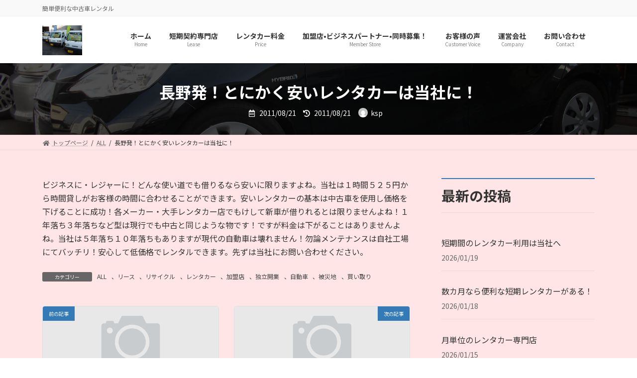

--- FILE ---
content_type: text/html; charset=UTF-8
request_url: http://www.tu-renta.com/%E9%95%B7%E9%87%8E%E7%99%BA%EF%BC%81%E3%81%A8%E3%81%AB%E3%81%8B%E3%81%8F%E5%AE%89%E3%81%84%E3%83%AC%E3%83%B3%E3%82%BF%E3%82%AB%E3%83%BC%E3%81%AF%E5%BD%93%E7%A4%BE%E3%81%AB%EF%BC%81/
body_size: 59158
content:

<!DOCTYPE html>
<html lang="ja"
	prefix="og: https://ogp.me/ns#" >
<head>
<meta charset="utf-8">
<meta http-equiv="X-UA-Compatible" content="IE=edge">
<meta name="viewport" content="width=device-width, initial-scale=1">
<title>長野発！とにかく安いレンタカーは当社に！ | くるま賃貸チューレン汰</title>

		<!-- All in One SEO 4.1.3.4 -->
		<meta name="description" content="ビジネスに・レジャーに！どんな使い道でも借りるなら安いに限りますよね。当社は１時間５２５円から時間貸しがお客様の時間に合わせることができます。安いレンタカーの基本は中古車を使用し価格を下げることに成功！各メーカー・大手レ […]"/>
		<link rel="canonical" href="http://www.tu-renta.com/%e9%95%b7%e9%87%8e%e7%99%ba%ef%bc%81%e3%81%a8%e3%81%ab%e3%81%8b%e3%81%8f%e5%ae%89%e3%81%84%e3%83%ac%e3%83%b3%e3%82%bf%e3%82%ab%e3%83%bc%e3%81%af%e5%bd%93%e7%a4%be%e3%81%ab%ef%bc%81/" />
		<meta property="og:site_name" content="くるま賃貸チューレン汰 | 簡単便利な中古車レンタル" />
		<meta property="og:type" content="article" />
		<meta property="og:title" content="長野発！とにかく安いレンタカーは当社に！ | くるま賃貸チューレン汰" />
		<meta property="og:description" content="ビジネスに・レジャーに！どんな使い道でも借りるなら安いに限りますよね。当社は１時間５２５円から時間貸しがお客様の時間に合わせることができます。安いレンタカーの基本は中古車を使用し価格を下げることに成功！各メーカー・大手レ […]" />
		<meta property="og:url" content="http://www.tu-renta.com/%e9%95%b7%e9%87%8e%e7%99%ba%ef%bc%81%e3%81%a8%e3%81%ab%e3%81%8b%e3%81%8f%e5%ae%89%e3%81%84%e3%83%ac%e3%83%b3%e3%82%bf%e3%82%ab%e3%83%bc%e3%81%af%e5%bd%93%e7%a4%be%e3%81%ab%ef%bc%81/" />
		<meta property="article:published_time" content="2011-08-21T03:01:48Z" />
		<meta property="article:modified_time" content="2011-08-21T03:01:48Z" />
		<meta name="twitter:card" content="summary" />
		<meta name="twitter:domain" content="www.tu-renta.com" />
		<meta name="twitter:title" content="長野発！とにかく安いレンタカーは当社に！ | くるま賃貸チューレン汰" />
		<meta name="twitter:description" content="ビジネスに・レジャーに！どんな使い道でも借りるなら安いに限りますよね。当社は１時間５２５円から時間貸しがお客様の時間に合わせることができます。安いレンタカーの基本は中古車を使用し価格を下げることに成功！各メーカー・大手レ […]" />
		<script type="application/ld+json" class="aioseo-schema">
			{"@context":"https:\/\/schema.org","@graph":[{"@type":"WebSite","@id":"http:\/\/www.tu-renta.com\/#website","url":"http:\/\/www.tu-renta.com\/","name":"\u304f\u308b\u307e\u8cc3\u8cb8\u30c1\u30e5\u30fc\u30ec\u30f3\u6c70","description":"\u7c21\u5358\u4fbf\u5229\u306a\u4e2d\u53e4\u8eca\u30ec\u30f3\u30bf\u30eb","publisher":{"@id":"http:\/\/www.tu-renta.com\/#organization"}},{"@type":"Organization","@id":"http:\/\/www.tu-renta.com\/#organization","name":"\u30c1\u30e5\u30fc\u30ec\u30f3\u6c70","url":"http:\/\/www.tu-renta.com\/"},{"@type":"BreadcrumbList","@id":"http:\/\/www.tu-renta.com\/%e9%95%b7%e9%87%8e%e7%99%ba%ef%bc%81%e3%81%a8%e3%81%ab%e3%81%8b%e3%81%8f%e5%ae%89%e3%81%84%e3%83%ac%e3%83%b3%e3%82%bf%e3%82%ab%e3%83%bc%e3%81%af%e5%bd%93%e7%a4%be%e3%81%ab%ef%bc%81\/#breadcrumblist","itemListElement":[{"@type":"ListItem","@id":"http:\/\/www.tu-renta.com\/#listItem","position":"1","item":{"@type":"WebPage","@id":"http:\/\/www.tu-renta.com\/","name":"\u30db\u30fc\u30e0","description":"\u304f\u308b\u307e\u8cc3\u8cb8\u306f\u4e2d\u53e4\u8eca\u30d9\u30fc\u30b9\u3067\u4f4e\u4fa1\u683c\uff01\u5229\u7528\u671f\u9593\u306f\u81ea\u7531\u8a2d\u5b9a\u3002\u5168\u8eca\u7981\u8eca\u306e\u6297\u83cc\u65bd\u5de5\u3067\u6e05\u6f54\u5b89\u5fc3\uff01 \u958b\u696d20\u5e74\u3002\u8eca\u304c\u5fc5\u8981\u306a\u65b9\u306e\u5404\u5730\u65b9\u3078 \u77ed\u671f\u30ec\u30f3\u30bf\u2022\u30ea\u30fc\u30b9 WEB\u53d7\u4ed8\u5c02\u9580\u5e97 \u25fc\ufe0f\u304a\u898b\u7a4d\u308a\u3001\u304a\u7533\u8fbc\u307f\u306f\u30c8\u30c3\u30d7\u307a\u30fc\u30b8\u30e1\u30fc\u30eb\u304a\u554f\u3044\u5408\u308f\u305b\u304b\u3089\u304a [\u2026]","url":"http:\/\/www.tu-renta.com\/"},"nextItem":"http:\/\/www.tu-renta.com\/%e9%95%b7%e9%87%8e%e7%99%ba%ef%bc%81%e3%81%a8%e3%81%ab%e3%81%8b%e3%81%8f%e5%ae%89%e3%81%84%e3%83%ac%e3%83%b3%e3%82%bf%e3%82%ab%e3%83%bc%e3%81%af%e5%bd%93%e7%a4%be%e3%81%ab%ef%bc%81\/#listItem"},{"@type":"ListItem","@id":"http:\/\/www.tu-renta.com\/%e9%95%b7%e9%87%8e%e7%99%ba%ef%bc%81%e3%81%a8%e3%81%ab%e3%81%8b%e3%81%8f%e5%ae%89%e3%81%84%e3%83%ac%e3%83%b3%e3%82%bf%e3%82%ab%e3%83%bc%e3%81%af%e5%bd%93%e7%a4%be%e3%81%ab%ef%bc%81\/#listItem","position":"2","item":{"@type":"WebPage","@id":"http:\/\/www.tu-renta.com\/%e9%95%b7%e9%87%8e%e7%99%ba%ef%bc%81%e3%81%a8%e3%81%ab%e3%81%8b%e3%81%8f%e5%ae%89%e3%81%84%e3%83%ac%e3%83%b3%e3%82%bf%e3%82%ab%e3%83%bc%e3%81%af%e5%bd%93%e7%a4%be%e3%81%ab%ef%bc%81\/","name":"\u9577\u91ce\u767a\uff01\u3068\u306b\u304b\u304f\u5b89\u3044\u30ec\u30f3\u30bf\u30ab\u30fc\u306f\u5f53\u793e\u306b\uff01","description":"\u30d3\u30b8\u30cd\u30b9\u306b\u30fb\u30ec\u30b8\u30e3\u30fc\u306b\uff01\u3069\u3093\u306a\u4f7f\u3044\u9053\u3067\u3082\u501f\u308a\u308b\u306a\u3089\u5b89\u3044\u306b\u9650\u308a\u307e\u3059\u3088\u306d\u3002\u5f53\u793e\u306f\uff11\u6642\u9593\uff15\uff12\uff15\u5186\u304b\u3089\u6642\u9593\u8cb8\u3057\u304c\u304a\u5ba2\u69d8\u306e\u6642\u9593\u306b\u5408\u308f\u305b\u308b\u3053\u3068\u304c\u3067\u304d\u307e\u3059\u3002\u5b89\u3044\u30ec\u30f3\u30bf\u30ab\u30fc\u306e\u57fa\u672c\u306f\u4e2d\u53e4\u8eca\u3092\u4f7f\u7528\u3057\u4fa1\u683c\u3092\u4e0b\u3052\u308b\u3053\u3068\u306b\u6210\u529f\uff01\u5404\u30e1\u30fc\u30ab\u30fc\u30fb\u5927\u624b\u30ec [\u2026]","url":"http:\/\/www.tu-renta.com\/%e9%95%b7%e9%87%8e%e7%99%ba%ef%bc%81%e3%81%a8%e3%81%ab%e3%81%8b%e3%81%8f%e5%ae%89%e3%81%84%e3%83%ac%e3%83%b3%e3%82%bf%e3%82%ab%e3%83%bc%e3%81%af%e5%bd%93%e7%a4%be%e3%81%ab%ef%bc%81\/"},"previousItem":"http:\/\/www.tu-renta.com\/#listItem"}]},{"@type":"Person","@id":"http:\/\/www.tu-renta.com\/author\/ksp\/#author","url":"http:\/\/www.tu-renta.com\/author\/ksp\/","name":"ksp","image":{"@type":"ImageObject","@id":"http:\/\/www.tu-renta.com\/%e9%95%b7%e9%87%8e%e7%99%ba%ef%bc%81%e3%81%a8%e3%81%ab%e3%81%8b%e3%81%8f%e5%ae%89%e3%81%84%e3%83%ac%e3%83%b3%e3%82%bf%e3%82%ab%e3%83%bc%e3%81%af%e5%bd%93%e7%a4%be%e3%81%ab%ef%bc%81\/#authorImage","url":"http:\/\/0.gravatar.com\/avatar\/c8c13b4fd581b1d439ead7b745ec9d40?s=96&d=mm&r=g","width":"96","height":"96","caption":"ksp"}},{"@type":"WebPage","@id":"http:\/\/www.tu-renta.com\/%e9%95%b7%e9%87%8e%e7%99%ba%ef%bc%81%e3%81%a8%e3%81%ab%e3%81%8b%e3%81%8f%e5%ae%89%e3%81%84%e3%83%ac%e3%83%b3%e3%82%bf%e3%82%ab%e3%83%bc%e3%81%af%e5%bd%93%e7%a4%be%e3%81%ab%ef%bc%81\/#webpage","url":"http:\/\/www.tu-renta.com\/%e9%95%b7%e9%87%8e%e7%99%ba%ef%bc%81%e3%81%a8%e3%81%ab%e3%81%8b%e3%81%8f%e5%ae%89%e3%81%84%e3%83%ac%e3%83%b3%e3%82%bf%e3%82%ab%e3%83%bc%e3%81%af%e5%bd%93%e7%a4%be%e3%81%ab%ef%bc%81\/","name":"\u9577\u91ce\u767a\uff01\u3068\u306b\u304b\u304f\u5b89\u3044\u30ec\u30f3\u30bf\u30ab\u30fc\u306f\u5f53\u793e\u306b\uff01 | \u304f\u308b\u307e\u8cc3\u8cb8\u30c1\u30e5\u30fc\u30ec\u30f3\u6c70","description":"\u30d3\u30b8\u30cd\u30b9\u306b\u30fb\u30ec\u30b8\u30e3\u30fc\u306b\uff01\u3069\u3093\u306a\u4f7f\u3044\u9053\u3067\u3082\u501f\u308a\u308b\u306a\u3089\u5b89\u3044\u306b\u9650\u308a\u307e\u3059\u3088\u306d\u3002\u5f53\u793e\u306f\uff11\u6642\u9593\uff15\uff12\uff15\u5186\u304b\u3089\u6642\u9593\u8cb8\u3057\u304c\u304a\u5ba2\u69d8\u306e\u6642\u9593\u306b\u5408\u308f\u305b\u308b\u3053\u3068\u304c\u3067\u304d\u307e\u3059\u3002\u5b89\u3044\u30ec\u30f3\u30bf\u30ab\u30fc\u306e\u57fa\u672c\u306f\u4e2d\u53e4\u8eca\u3092\u4f7f\u7528\u3057\u4fa1\u683c\u3092\u4e0b\u3052\u308b\u3053\u3068\u306b\u6210\u529f\uff01\u5404\u30e1\u30fc\u30ab\u30fc\u30fb\u5927\u624b\u30ec [\u2026]","inLanguage":"ja","isPartOf":{"@id":"http:\/\/www.tu-renta.com\/#website"},"breadcrumb":{"@id":"http:\/\/www.tu-renta.com\/%e9%95%b7%e9%87%8e%e7%99%ba%ef%bc%81%e3%81%a8%e3%81%ab%e3%81%8b%e3%81%8f%e5%ae%89%e3%81%84%e3%83%ac%e3%83%b3%e3%82%bf%e3%82%ab%e3%83%bc%e3%81%af%e5%bd%93%e7%a4%be%e3%81%ab%ef%bc%81\/#breadcrumblist"},"author":"http:\/\/www.tu-renta.com\/author\/ksp\/#author","creator":"http:\/\/www.tu-renta.com\/author\/ksp\/#author","datePublished":"2011-08-21T03:01:48+09:00","dateModified":"2011-08-21T03:01:48+09:00"},{"@type":"Article","@id":"http:\/\/www.tu-renta.com\/%e9%95%b7%e9%87%8e%e7%99%ba%ef%bc%81%e3%81%a8%e3%81%ab%e3%81%8b%e3%81%8f%e5%ae%89%e3%81%84%e3%83%ac%e3%83%b3%e3%82%bf%e3%82%ab%e3%83%bc%e3%81%af%e5%bd%93%e7%a4%be%e3%81%ab%ef%bc%81\/#article","name":"\u9577\u91ce\u767a\uff01\u3068\u306b\u304b\u304f\u5b89\u3044\u30ec\u30f3\u30bf\u30ab\u30fc\u306f\u5f53\u793e\u306b\uff01 | \u304f\u308b\u307e\u8cc3\u8cb8\u30c1\u30e5\u30fc\u30ec\u30f3\u6c70","description":"\u30d3\u30b8\u30cd\u30b9\u306b\u30fb\u30ec\u30b8\u30e3\u30fc\u306b\uff01\u3069\u3093\u306a\u4f7f\u3044\u9053\u3067\u3082\u501f\u308a\u308b\u306a\u3089\u5b89\u3044\u306b\u9650\u308a\u307e\u3059\u3088\u306d\u3002\u5f53\u793e\u306f\uff11\u6642\u9593\uff15\uff12\uff15\u5186\u304b\u3089\u6642\u9593\u8cb8\u3057\u304c\u304a\u5ba2\u69d8\u306e\u6642\u9593\u306b\u5408\u308f\u305b\u308b\u3053\u3068\u304c\u3067\u304d\u307e\u3059\u3002\u5b89\u3044\u30ec\u30f3\u30bf\u30ab\u30fc\u306e\u57fa\u672c\u306f\u4e2d\u53e4\u8eca\u3092\u4f7f\u7528\u3057\u4fa1\u683c\u3092\u4e0b\u3052\u308b\u3053\u3068\u306b\u6210\u529f\uff01\u5404\u30e1\u30fc\u30ab\u30fc\u30fb\u5927\u624b\u30ec [\u2026]","headline":"\u9577\u91ce\u767a\uff01\u3068\u306b\u304b\u304f\u5b89\u3044\u30ec\u30f3\u30bf\u30ab\u30fc\u306f\u5f53\u793e\u306b\uff01","author":{"@id":"http:\/\/www.tu-renta.com\/author\/ksp\/#author"},"publisher":{"@id":"http:\/\/www.tu-renta.com\/#organization"},"datePublished":"2011-08-21T03:01:48+09:00","dateModified":"2011-08-21T03:01:48+09:00","articleSection":"ALL, \u30ea\u30fc\u30b9, \u30ea\u30b5\u30a4\u30af\u30eb, \u30ec\u30f3\u30bf\u30ab\u30fc, \u52a0\u76df\u5e97, \u72ec\u7acb\u958b\u696d, \u81ea\u52d5\u8eca, \u88ab\u707d\u5730, \u8cb7\u3044\u53d6\u308a","mainEntityOfPage":{"@id":"http:\/\/www.tu-renta.com\/%e9%95%b7%e9%87%8e%e7%99%ba%ef%bc%81%e3%81%a8%e3%81%ab%e3%81%8b%e3%81%8f%e5%ae%89%e3%81%84%e3%83%ac%e3%83%b3%e3%82%bf%e3%82%ab%e3%83%bc%e3%81%af%e5%bd%93%e7%a4%be%e3%81%ab%ef%bc%81\/#webpage"},"isPartOf":{"@id":"http:\/\/www.tu-renta.com\/%e9%95%b7%e9%87%8e%e7%99%ba%ef%bc%81%e3%81%a8%e3%81%ab%e3%81%8b%e3%81%8f%e5%ae%89%e3%81%84%e3%83%ac%e3%83%b3%e3%82%bf%e3%82%ab%e3%83%bc%e3%81%af%e5%bd%93%e7%a4%be%e3%81%ab%ef%bc%81\/#webpage"}}]}
		</script>
		<!-- All in One SEO -->

<link rel='dns-prefetch' href='//s.w.org' />
<link rel="alternate" type="application/rss+xml" title="くるま賃貸チューレン汰 &raquo; フィード" href="http://www.tu-renta.com/feed/" />
<meta name="description" content="ビジネスに・レジャーに！どんな使い道でも借りるなら安いに限りますよね。当社は１時間５２５円から時間貸しがお客様の時間に合わせることができます。安いレンタカーの基本は中古車を使用し価格を下げることに成功！各メーカー・大手レンタカー店でもけして新車が借りれるとは限りませんよね！１年落ち３年落ちなど型は現行でも中古と同じような物です！ですが料金は下がることはありませんよね。当社は５年落ち１０年落ちもありますが現代の自動車は壊れません！勿論メンテナンスは自社工場にてバッチリ！安心して" />		<script type="text/javascript">
			window._wpemojiSettings = {"baseUrl":"https:\/\/s.w.org\/images\/core\/emoji\/13.1.0\/72x72\/","ext":".png","svgUrl":"https:\/\/s.w.org\/images\/core\/emoji\/13.1.0\/svg\/","svgExt":".svg","source":{"concatemoji":"http:\/\/www.tu-renta.com\/wp-includes\/js\/wp-emoji-release.min.js?ver=5.8.12"}};
			!function(e,a,t){var n,r,o,i=a.createElement("canvas"),p=i.getContext&&i.getContext("2d");function s(e,t){var a=String.fromCharCode;p.clearRect(0,0,i.width,i.height),p.fillText(a.apply(this,e),0,0);e=i.toDataURL();return p.clearRect(0,0,i.width,i.height),p.fillText(a.apply(this,t),0,0),e===i.toDataURL()}function c(e){var t=a.createElement("script");t.src=e,t.defer=t.type="text/javascript",a.getElementsByTagName("head")[0].appendChild(t)}for(o=Array("flag","emoji"),t.supports={everything:!0,everythingExceptFlag:!0},r=0;r<o.length;r++)t.supports[o[r]]=function(e){if(!p||!p.fillText)return!1;switch(p.textBaseline="top",p.font="600 32px Arial",e){case"flag":return s([127987,65039,8205,9895,65039],[127987,65039,8203,9895,65039])?!1:!s([55356,56826,55356,56819],[55356,56826,8203,55356,56819])&&!s([55356,57332,56128,56423,56128,56418,56128,56421,56128,56430,56128,56423,56128,56447],[55356,57332,8203,56128,56423,8203,56128,56418,8203,56128,56421,8203,56128,56430,8203,56128,56423,8203,56128,56447]);case"emoji":return!s([10084,65039,8205,55357,56613],[10084,65039,8203,55357,56613])}return!1}(o[r]),t.supports.everything=t.supports.everything&&t.supports[o[r]],"flag"!==o[r]&&(t.supports.everythingExceptFlag=t.supports.everythingExceptFlag&&t.supports[o[r]]);t.supports.everythingExceptFlag=t.supports.everythingExceptFlag&&!t.supports.flag,t.DOMReady=!1,t.readyCallback=function(){t.DOMReady=!0},t.supports.everything||(n=function(){t.readyCallback()},a.addEventListener?(a.addEventListener("DOMContentLoaded",n,!1),e.addEventListener("load",n,!1)):(e.attachEvent("onload",n),a.attachEvent("onreadystatechange",function(){"complete"===a.readyState&&t.readyCallback()})),(n=t.source||{}).concatemoji?c(n.concatemoji):n.wpemoji&&n.twemoji&&(c(n.twemoji),c(n.wpemoji)))}(window,document,window._wpemojiSettings);
		</script>
		<style type="text/css">
img.wp-smiley,
img.emoji {
	display: inline !important;
	border: none !important;
	box-shadow: none !important;
	height: 1em !important;
	width: 1em !important;
	margin: 0 .07em !important;
	vertical-align: -0.1em !important;
	background: none !important;
	padding: 0 !important;
}
</style>
	<link rel='stylesheet' id='vkExUnit_common_style-css'  href='http://www.tu-renta.com/wp-content/plugins/vk-all-in-one-expansion-unit/assets/css/vkExUnit_style.css?ver=9.64.5.0' type='text/css' media='all' />
<style id='vkExUnit_common_style-inline-css' type='text/css'>
:root {--ver_page_top_button_url:url(http://www.tu-renta.com/wp-content/plugins/vk-all-in-one-expansion-unit/assets/images/to-top-btn-icon.svg);}@font-face {font-weight: normal;font-style: normal;font-family: "vk_sns";src: url("http://www.tu-renta.com/wp-content/plugins/vk-all-in-one-expansion-unit/inc/sns/icons/fonts/vk_sns.eot?-bq20cj");src: url("http://www.tu-renta.com/wp-content/plugins/vk-all-in-one-expansion-unit/inc/sns/icons/fonts/vk_sns.eot?#iefix-bq20cj") format("embedded-opentype"),url("http://www.tu-renta.com/wp-content/plugins/vk-all-in-one-expansion-unit/inc/sns/icons/fonts/vk_sns.woff?-bq20cj") format("woff"),url("http://www.tu-renta.com/wp-content/plugins/vk-all-in-one-expansion-unit/inc/sns/icons/fonts/vk_sns.ttf?-bq20cj") format("truetype"),url("http://www.tu-renta.com/wp-content/plugins/vk-all-in-one-expansion-unit/inc/sns/icons/fonts/vk_sns.svg?-bq20cj#vk_sns") format("svg");}
</style>
<link rel='stylesheet' id='wp-block-library-css'  href='http://www.tu-renta.com/wp-includes/css/dist/block-library/style.min.css?ver=5.8.12' type='text/css' media='all' />
<style id='wp-block-library-inline-css' type='text/css'>
.vk-cols--reverse{flex-direction:row-reverse}.vk-cols--fit{margin-top:0;margin-bottom:0;justify-content:space-between}.vk-cols--fit>.wp-block-column *:last-child{margin-bottom:0}.vk-cols--fit>.wp-block-column>.wp-block-cover{margin-top:0}.vk-cols--fit.has-background{padding:0}@media(max-width: 599px){.vk-cols--fit:not(.has-background)>.wp-block-column:not(.has-background){padding-left:0 !important;padding-right:0 !important}}@media(min-width: 782px){.vk-cols--fit .block-editor-block-list__block.wp-block-column:not(:first-child),.vk-cols--fit .wp-block-column:not(:first-child){margin-left:0}}@media(min-width: 600px)and (max-width: 781px){.vk-cols--fit .wp-block-column:nth-child(2n){margin-left:0}.vk-cols--fit .wp-block-column:not(:only-child){flex-basis:50% !important}}.vk-cols--fit--gap1{gap:1px}@media(min-width: 600px)and (max-width: 781px){.vk-cols--fit--gap1 .wp-block-column:not(:only-child){flex-basis:calc(50% - 1px) !important}}.vk-cols--fit.vk-cols--grid>.block-editor-block-list__block,.vk-cols--fit.vk-cols--grid>.wp-block-column{flex-basis:50%}@media(max-width: 599px){.vk-cols--fit.vk-cols--grid.vk-cols--grid--alignfull>.wp-block-column:nth-child(2)>.wp-block-cover{width:100vw;margin-right:calc( ( 100% - 100vw ) / 2 );margin-left:calc( ( 100% - 100vw ) / 2 )}}@media(min-width: 600px){.vk-cols--fit.vk-cols--grid.vk-cols--grid--alignfull>.wp-block-column:nth-child(2)>.wp-block-cover{margin-right:calc( 100% - 50vw );width:50vw}}@media(min-width: 600px){.vk-cols--fit.vk-cols--grid.vk-cols--grid--alignfull.vk-cols--reverse>.wp-block-column:nth-child(2)>.wp-block-cover{margin-left:calc( 100% - 50vw )}}.vk-cols--menu h2,.vk-cols--menu h3,.vk-cols--menu h4,.vk-cols--menu h5{margin-bottom:.2em;text-shadow:#000 0 0 10px}.vk-cols--menu h2:first-child,.vk-cols--menu h3:first-child,.vk-cols--menu h4:first-child,.vk-cols--menu h5:first-child{margin-top:0}.vk-cols--menu p{margin-bottom:1rem;text-shadow:#000 0 0 10px}.vk-cols--menu .wp-block-cover__inner-container:last-child{margin-bottom:0}.vk-cols--fitbnrs .wp-block-column .wp-block-cover:hover img{filter:unset}.vk-cols--fitbnrs .wp-block-column .wp-block-cover:hover{background-color:unset}.vk-cols--fitbnrs .wp-block-cover__inner-container{position:absolute;height:100%;width:100%}.vk-cols--fitbnrs .vk_button{height:100%;margin:0}.vk-cols--fitbnrs .vk_button .btn{height:100%;width:100%;border:none;box-shadow:none;background-color:unset;transition:unset}.vk-cols--fitbnrs .vk_button .btn:hover{transition:unset}.vk-cols--fitbnrs .vk_button .btn:after{border:none}.vk-cols--fitbnrs .vk_button .vk_button_link_txt{width:100%;position:absolute;top:50%;left:50%;transform:translateY(-50%) translateX(-50%);font-size:2rem;text-shadow:#000 0 0 10px}.vk-cols--fitbnrs .vk_button .vk_button_link_subCaption{width:100%;position:absolute;top:calc( 50% + 2.2em );left:50%;transform:translateY(-50%) translateX(-50%);text-shadow:#000 0 0 10px}.vk-cols--media .wp-block-column:not(:first-child) .wp-block-image,.vk-cols--media .wp-block-column:not(:first-child) figure{margin-bottom:0}@media(min-width: 782px){.vk-cols--media .wp-block-column:not(:first-child){margin-left:3rem}.vk-cols--media.vk-cols--reverse .wp-block-column:not(:first-child){margin-right:3rem;margin-left:0}}@media(min-width: 600px)and (max-width: 781px){.vk-cols--media.vk-cols--reverse .wp-block-column:not(:first-child){margin-right:2rem;margin-left:0}}.vk-fit-map iframe{position:relative;margin-bottom:0;display:block;max-height:400px;width:100vw}.no-margin{margin:0}
</style>
<link rel='stylesheet' id='contact-form-7-css'  href='http://www.tu-renta.com/wp-content/plugins/contact-form-7/includes/css/styles.css?ver=5.4.2' type='text/css' media='all' />
<link rel='stylesheet' id='vk-swiper-style-css'  href='http://www.tu-renta.com/wp-content/plugins/vk-blocks-pro/inc/vk-swiper/package/assets/css/swiper.min.css?ver=5.4.5' type='text/css' media='all' />
<link rel='stylesheet' id='lightning-common-style-css'  href='http://www.tu-renta.com/wp-content/themes/lightning/_g3/assets/css/style.css?ver=14.8.2' type='text/css' media='all' />
<style id='lightning-common-style-inline-css' type='text/css'>
/* Lightning */:root {--vk-color-primary:#337ab7;--vk-color-primary-dark:#286192;--vk-color-primary-vivid:#3886c9;--g_nav_main_acc_icon_open_url:url(http://www.tu-renta.com/wp-content/themes/lightning/_g3/inc/vk-mobile-nav/package/images/vk-menu-acc-icon-open-black.svg);--g_nav_main_acc_icon_close_url: url(http://www.tu-renta.com/wp-content/themes/lightning/_g3/inc/vk-mobile-nav/package/images/vk-menu-close-black.svg);--g_nav_sub_acc_icon_open_url: url(http://www.tu-renta.com/wp-content/themes/lightning/_g3/inc/vk-mobile-nav/package/images/vk-menu-acc-icon-open-white.svg);--g_nav_sub_acc_icon_close_url: url(http://www.tu-renta.com/wp-content/themes/lightning/_g3/inc/vk-mobile-nav/package/images/vk-menu-close-white.svg);}
:root {}.main-section {}
/* vk-mobile-nav */:root {--vk-mobile-nav-menu-btn-bg-src: url("http://www.tu-renta.com/wp-content/themes/lightning/_g3/inc/vk-mobile-nav/package/images/vk-menu-btn-black.svg");--vk-mobile-nav-menu-btn-close-bg-src: url("http://www.tu-renta.com/wp-content/themes/lightning/_g3/inc/vk-mobile-nav/package/images/vk-menu-close-black.svg");--vk-menu-acc-icon-open-black-bg-src: url("http://www.tu-renta.com/wp-content/themes/lightning/_g3/inc/vk-mobile-nav/package/images/vk-menu-acc-icon-open-black.svg");--vk-menu-acc-icon-open-white-bg-src: url("http://www.tu-renta.com/wp-content/themes/lightning/_g3/inc/vk-mobile-nav/package/images/vk-menu-acc-icon-open-white.svg");--vk-menu-acc-icon-close-black-bg-src: url("http://www.tu-renta.com/wp-content/themes/lightning/_g3/inc/vk-mobile-nav/package/images/vk-menu-close-black.svg");--vk-menu-acc-icon-close-white-bg-src: url("http://www.tu-renta.com/wp-content/themes/lightning/_g3/inc/vk-mobile-nav/package/images/vk-menu-close-white.svg");}
</style>
<link rel='stylesheet' id='lightning-design-style-css'  href='http://www.tu-renta.com/wp-content/themes/lightning/_g3/design-skin/origin3/css/style.css?ver=14.8.2' type='text/css' media='all' />
<style id='lightning-design-style-inline-css' type='text/css'>
.tagcloud a:before { font-family: "Font Awesome 5 Free";content: "\f02b";font-weight: bold; }
.vk-campaign-text{background:#eab010;color:#fff;}.vk-campaign-text_btn,.vk-campaign-text_btn:link,.vk-campaign-text_btn:visited,.vk-campaign-text_btn:focus,.vk-campaign-text_btn:active{background:#fff;color:#4c4c4c;}a.vk-campaign-text_btn:hover{background:#eab010;color:#fff;}.vk-campaign-text_link,.vk-campaign-text_link:link,.vk-campaign-text_link:hover,.vk-campaign-text_link:visited,.vk-campaign-text_link:active,.vk-campaign-text_link:focus{color:#fff;}
/* page header */:root{--vk-page-header-url : url(http://www.tu-renta.com/wp-content/uploads/2019/09/DSCF0879.jpg);}@media ( max-width:575.98px ){:root{--vk-page-header-url : url(http://www.tu-renta.com/wp-content/uploads/2019/12/sketch-1577692137747.png);}}.page-header{ position:relative;color:#fff;background: var(--vk-page-header-url, url(http://www.tu-renta.com/wp-content/uploads/2019/09/DSCF0879.jpg) ) no-repeat 50% center;background-size: cover;min-height:9rem;}.page-header::before{content:"";position:absolute;top:0;left:0;background-color:#000;opacity:0.7;width:100%;height:100%;}
</style>
<link rel='stylesheet' id='vk-blog-card-css'  href='http://www.tu-renta.com/wp-content/themes/lightning/_g3/inc/vk-wp-oembed-blog-card/package/css/blog-card.css?ver=5.8.12' type='text/css' media='all' />
<link rel='stylesheet' id='vk-blocks-build-css-css'  href='http://www.tu-renta.com/wp-content/plugins/vk-blocks-pro/inc/vk-blocks/build/block-build.css?ver=1.14.1' type='text/css' media='all' />
<style id='vk-blocks-build-css-inline-css' type='text/css'>
:root {--vk_flow-arrow: url(http://www.tu-renta.com/wp-content/plugins/vk-blocks-pro/inc/vk-blocks/images/arrow_bottom.svg);--vk_image-mask-wave01: url(http://www.tu-renta.com/wp-content/plugins/vk-blocks-pro/inc/vk-blocks/images/wave01.svg);--vk_image-mask-wave02: url(http://www.tu-renta.com/wp-content/plugins/vk-blocks-pro/inc/vk-blocks/images/wave02.svg);--vk_image-mask-wave03: url(http://www.tu-renta.com/wp-content/plugins/vk-blocks-pro/inc/vk-blocks/images/wave03.svg);--vk_image-mask-wave04: url(http://www.tu-renta.com/wp-content/plugins/vk-blocks-pro/inc/vk-blocks/images/wave04.svg);}

	:root {

		--vk-balloon-border-width:1px;

		--vk-balloon-speech-offset:-12px;
	}
	
</style>
<link rel='stylesheet' id='lightning-theme-style-css'  href='http://www.tu-renta.com/wp-content/themes/lightning/style.css?ver=14.8.2' type='text/css' media='all' />
<link rel='stylesheet' id='vk-font-awesome-css'  href='http://www.tu-renta.com/wp-content/themes/lightning/inc/font-awesome/package/versions/5/css/all.min.css?ver=5.13.0' type='text/css' media='all' />
<link rel='stylesheet' id='vk-header-top-css'  href='http://www.tu-renta.com/wp-content/plugins/lightning-g3-pro-unit/inc/header-top/package/css/header-top.css?ver=0.1.0' type='text/css' media='all' />
<style id='vk-header-top-inline-css' type='text/css'>
/* Header Top */
</style>
<link rel='stylesheet' id='vk-header-layout-css'  href='http://www.tu-renta.com/wp-content/plugins/lightning-g3-pro-unit/inc/header-layout/package//css/header-layout.css?ver=0.1.1' type='text/css' media='all' />
<style id='vk-header-layout-inline-css' type='text/css'>
/* Header Layout */:root {--vk-header-logo-url:url(http://www.tu-renta.com/wp-content/uploads/2021/09/DSCF0492-scaled.jpg);}
</style>
<link rel='stylesheet' id='vk-campaign-text-css'  href='http://www.tu-renta.com/wp-content/plugins/lightning-g3-pro-unit/inc/vk-campaign-text/package/css/vk-campaign-text.css?ver=0.1.0' type='text/css' media='all' />
<link rel='stylesheet' id='vk-mobile-fix-nav-css'  href='http://www.tu-renta.com/wp-content/plugins/lightning-g3-pro-unit/inc/vk-mobile-fix-nav/package/css/vk-mobile-fix-nav.css?ver=0.0.0' type='text/css' media='all' />
<link rel="https://api.w.org/" href="http://www.tu-renta.com/wp-json/" /><link rel="alternate" type="application/json" href="http://www.tu-renta.com/wp-json/wp/v2/posts/1032" /><link rel="EditURI" type="application/rsd+xml" title="RSD" href="http://www.tu-renta.com/xmlrpc.php?rsd" />
<link rel="wlwmanifest" type="application/wlwmanifest+xml" href="http://www.tu-renta.com/wp-includes/wlwmanifest.xml" /> 
<meta name="generator" content="WordPress 5.8.12" />
<link rel='shortlink' href='http://www.tu-renta.com/?p=1032' />
<link rel="alternate" type="application/json+oembed" href="http://www.tu-renta.com/wp-json/oembed/1.0/embed?url=http%3A%2F%2Fwww.tu-renta.com%2F%25e9%2595%25b7%25e9%2587%258e%25e7%2599%25ba%25ef%25bc%2581%25e3%2581%25a8%25e3%2581%25ab%25e3%2581%258b%25e3%2581%258f%25e5%25ae%2589%25e3%2581%2584%25e3%2583%25ac%25e3%2583%25b3%25e3%2582%25bf%25e3%2582%25ab%25e3%2583%25bc%25e3%2581%25af%25e5%25bd%2593%25e7%25a4%25be%25e3%2581%25ab%25ef%25bc%2581%2F" />
<link rel="alternate" type="text/xml+oembed" href="http://www.tu-renta.com/wp-json/oembed/1.0/embed?url=http%3A%2F%2Fwww.tu-renta.com%2F%25e9%2595%25b7%25e9%2587%258e%25e7%2599%25ba%25ef%25bc%2581%25e3%2581%25a8%25e3%2581%25ab%25e3%2581%258b%25e3%2581%258f%25e5%25ae%2589%25e3%2581%2584%25e3%2583%25ac%25e3%2583%25b3%25e3%2582%25bf%25e3%2582%25ab%25e3%2583%25bc%25e3%2581%25af%25e5%25bd%2593%25e7%25a4%25be%25e3%2581%25ab%25ef%25bc%2581%2F&#038;format=xml" />
<style type="text/css" id="custom-background-css">
body.custom-background { background-color: #ffe5e5; }
</style>
	<!-- [ VK All in One Expansion Unit OGP ] -->
<meta property="og:site_name" content="くるま賃貸チューレン汰" />
<meta property="og:url" content="http://www.tu-renta.com/%e9%95%b7%e9%87%8e%e7%99%ba%ef%bc%81%e3%81%a8%e3%81%ab%e3%81%8b%e3%81%8f%e5%ae%89%e3%81%84%e3%83%ac%e3%83%b3%e3%82%bf%e3%82%ab%e3%83%bc%e3%81%af%e5%bd%93%e7%a4%be%e3%81%ab%ef%bc%81/" />
<meta property="og:title" content="長野発！とにかく安いレンタカーは当社に！ | くるま賃貸チューレン汰" />
<meta property="og:description" content="ビジネスに・レジャーに！どんな使い道でも借りるなら安いに限りますよね。当社は１時間５２５円から時間貸しがお客様の時間に合わせることができます。安いレンタカーの基本は中古車を使用し価格を下げることに成功！各メーカー・大手レンタカー店でもけして新車が借りれるとは限りませんよね！１年落ち３年落ちなど型は現行でも中古と同じような物です！ですが料金は下がることはありませんよね。当社は５年落ち１０年落ちもありますが現代の自動車は壊れません！勿論メンテナンスは自社工場にてバッチリ！安心して" />
<meta property="og:type" content="article" />
<!-- [ / VK All in One Expansion Unit OGP ] -->
<!-- [ VK All in One Expansion Unit twitter card ] -->
<meta name="twitter:card" content="summary_large_image">
<meta name="twitter:description" content="ビジネスに・レジャーに！どんな使い道でも借りるなら安いに限りますよね。当社は１時間５２５円から時間貸しがお客様の時間に合わせることができます。安いレンタカーの基本は中古車を使用し価格を下げることに成功！各メーカー・大手レンタカー店でもけして新車が借りれるとは限りませんよね！１年落ち３年落ちなど型は現行でも中古と同じような物です！ですが料金は下がることはありませんよね。当社は５年落ち１０年落ちもありますが現代の自動車は壊れません！勿論メンテナンスは自社工場にてバッチリ！安心して">
<meta name="twitter:title" content="長野発！とにかく安いレンタカーは当社に！ | くるま賃貸チューレン汰">
<meta name="twitter:url" content="http://www.tu-renta.com/%e9%95%b7%e9%87%8e%e7%99%ba%ef%bc%81%e3%81%a8%e3%81%ab%e3%81%8b%e3%81%8f%e5%ae%89%e3%81%84%e3%83%ac%e3%83%b3%e3%82%bf%e3%82%ab%e3%83%bc%e3%81%af%e5%bd%93%e7%a4%be%e3%81%ab%ef%bc%81/">
	<meta name="twitter:domain" content="www.tu-renta.com">
	<!-- [ / VK All in One Expansion Unit twitter card ] -->
	<link rel="icon" href="http://www.tu-renta.com/wp-content/uploads/2019/12/cropped-sketch-1576769887618-32x32.png" sizes="32x32" />
<link rel="icon" href="http://www.tu-renta.com/wp-content/uploads/2019/12/cropped-sketch-1576769887618-192x192.png" sizes="192x192" />
<link rel="apple-touch-icon" href="http://www.tu-renta.com/wp-content/uploads/2019/12/cropped-sketch-1576769887618-180x180.png" />
<meta name="msapplication-TileImage" content="http://www.tu-renta.com/wp-content/uploads/2019/12/cropped-sketch-1576769887618-270x270.png" />
</head>
<body class="post-template-default single single-post postid-1032 single-format-standard custom-background wp-embed-responsive post-name-%e9%95%b7%e9%87%8e%e7%99%ba%ef%bc%81%e3%81%a8%e3%81%ab%e3%81%8b%e3%81%8f%e5%ae%89%e3%81%84%e3%83%ac%e3%83%b3%e3%82%bf%e3%82%ab%e3%83%bc%e3%81%af%e5%bd%93%e7%a4%be%e3%81%ab%ef%bc%81 post-type-post vk-blocks sidebar-fix sidebar-fix-priority-top device-pc fa_v5_css">
<a class="skip-link screen-reader-text" href="#main">コンテンツへスキップ</a>
<a class="skip-link screen-reader-text" href="#vk-mobile-nav">ナビゲーションに移動</a>

<header id="site-header" class="site-header site-header--layout--nav-float">
	<div class="header-top" id="header-top"><div class="container"><p class="header-top-description">簡単便利な中古車レンタル</p></div><!-- [ / .container ] --></div><!-- [ / #header-top  ] -->	<div id="site-header-container" class="site-header-container site-header-container--scrolled--nav-center container">

				<div class="site-header-logo site-header-logo--scrolled--nav-center">
		<a href="http://www.tu-renta.com/">
			<span><img src="http://www.tu-renta.com/wp-content/uploads/2021/09/DSCF0492-scaled.jpg" alt="くるま賃貸チューレン汰" /></span>
		</a>
		</div>

		
		<nav id="global-nav" class="global-nav global-nav--layout--float-right global-nav--scrolled--nav-center"><ul id="menu-%e3%82%b5%e3%82%a4%e3%83%89%e3%83%a1%e3%83%8b%e3%83%a5%e3%83%bc" class="menu vk-menu-acc global-nav-list nav"><li id="menu-item-4422" class="menu-item menu-item-type-custom menu-item-object-custom menu-item-home"><a href="http://www.tu-renta.com/"><strong class="global-nav-name">ホーム</strong><span class="global-nav-description">Home</span></a></li>
<li id="menu-item-4562" class="menu-item menu-item-type-post_type menu-item-object-page"><a href="http://www.tu-renta.com/lease/"><strong class="global-nav-name">短期契約専門店</strong><span class="global-nav-description">Lease</span></a></li>
<li id="menu-item-2749" class="menu-item menu-item-type-post_type menu-item-object-page"><a href="http://www.tu-renta.com/price/"><strong class="global-nav-name">レンタカー料金</strong><span class="global-nav-description">Price</span></a></li>
<li id="menu-item-2751" class="menu-item menu-item-type-post_type menu-item-object-page"><a href="http://www.tu-renta.com/kameiten/"><strong class="global-nav-name">加盟店•ビジネスパートナー•同時募集！</strong><span class="global-nav-description">Member Store</span></a></li>
<li id="menu-item-2753" class="menu-item menu-item-type-post_type menu-item-object-page"><a href="http://www.tu-renta.com/voice/"><strong class="global-nav-name">お客様の声</strong><span class="global-nav-description">Customer Voice</span></a></li>
<li id="menu-item-2754" class="menu-item menu-item-type-post_type menu-item-object-page"><a href="http://www.tu-renta.com/company/"><strong class="global-nav-name">運営会社</strong><span class="global-nav-description">Company</span></a></li>
<li id="menu-item-2755" class="menu-item menu-item-type-post_type menu-item-object-page"><a href="http://www.tu-renta.com/contact/"><strong class="global-nav-name">お問い合わせ</strong><span class="global-nav-description">Contact</span></a></li>
</ul></nav>	</div>
	</header>


	<div class="page-header"><div class="page-header-inner container">
<h1 class="page-header-title">長野発！とにかく安いレンタカーは当社に！</h1><div class="entry_meta page-header-subtext"><span class="entry-meta-item entry-meta-item-date">
			<i class="far fa-calendar-alt"></i>
			<span class="published">2011/08/21</span>
			</span><span class="entry-meta-item entry-meta-item-updated">
			<i class="fas fa-history"></i>
			<span class="screen-reader-text">最終更新日時 : </span>
			<span class="updated">2011/08/21</span>
			</span><span class="entry-meta-item entry-meta-item-author">
				<span class="vcard author"><span class="entry-meta-item-author-image"><img alt='' src='http://0.gravatar.com/avatar/c8c13b4fd581b1d439ead7b745ec9d40?s=30&#038;d=mm&#038;r=g' class='avatar avatar-30 photo' height='30' width='30' loading='lazy' /></span><span class="fn">ksp</span></span></span></div></div></div><!-- [ /.page-header ] -->

	<!-- [ #breadcrumb ] --><div id="breadcrumb" class="breadcrumb"><div class="container"><ol class="breadcrumb-list"><li class="breadcrumb-list__item breadcrumb-list__item--home" itemprop="itemListElement" itemscope itemtype="http://schema.org/ListItem"><a href="http://www.tu-renta.com" itemprop="item"><i class="fas fa-fw fa-home"></i><span itemprop="name">トップページ</span></a></li><li class="breadcrumb-list__item" itemprop="itemListElement" itemscope itemtype="http://schema.org/ListItem"><a href="http://www.tu-renta.com/category/all/" itemprop="item"><span itemprop="name">ALL</span></a></li><li class="breadcrumb-list__item" itemprop="itemListElement" itemscope itemtype="http://schema.org/ListItem"><span itemprop="name">長野発！とにかく安いレンタカーは当社に！</span></li></ol></div>
                </div>
                <!-- [ /#breadcrumb ] -->
                

<div class="site-body">
		<div class="site-body-container container">

		<div class="main-section main-section--col--two" id="main" role="main">
			
			<article id="post-1032" class="entry entry-full post-1032 post type-post status-publish format-standard hentry category-all category-12 category-11 category-13 category-15 category-19 category-21 category-22 category-23">

	
	
	
	<div class="entry-body">
				<p>ビジネスに・レジャーに！どんな使い道でも借りるなら安いに限りますよね。当社は１時間５２５円から時間貸しがお客様の時間に合わせることができます。安いレンタカーの基本は中古車を使用し価格を下げることに成功！各メーカー・大手レンタカー店でもけして新車が借りれるとは限りませんよね！１年落ち３年落ちなど型は現行でも中古と同じような物です！ですが料金は下がることはありませんよね。当社は５年落ち１０年落ちもありますが現代の自動車は壊れません！勿論メンテナンスは自社工場にてバッチリ！安心して低価格でレンタルできます。先ずは当社にお問い合わせください。</p>
			</div>

	
	
	
	
		
				<div class="entry-footer">

					<div class="entry-meta-data-list"><dl><dt>カテゴリー</dt><dd><a href="http://www.tu-renta.com/category/all/">ALL</a>、<a href="http://www.tu-renta.com/category/%e3%83%aa%e3%83%bc%e3%82%b9/">リース</a>、<a href="http://www.tu-renta.com/category/%e3%83%aa%e3%82%b5%e3%82%a4%e3%82%af%e3%83%ab/">リサイクル</a>、<a href="http://www.tu-renta.com/category/%e5%80%9f%e3%82%8a%e3%82%8b/">レンタカー</a>、<a href="http://www.tu-renta.com/category/%e5%8a%a0%e7%9b%9f%e5%ba%97/">加盟店</a>、<a href="http://www.tu-renta.com/category/%e4%b8%ad%e5%8f%a4%e8%bb%8a/">独立開業</a>、<a href="http://www.tu-renta.com/category/%e8%b2%a9%e5%a3%b2/">自動車</a>、<a href="http://www.tu-renta.com/category/%e8%a2%ab%e7%81%bd%e5%9c%b0/">被災地</a>、<a href="http://www.tu-renta.com/category/%e5%bb%83%e8%bb%8a/">買い取り</a></dd></dl></div>
				</div><!-- [ /.entry-footer ] -->

			
	
</article><!-- [ /#post-1032 ] -->


<div class="vk_posts next-prev">

	<div id="post-1030" class="vk_post vk_post-postType-post card card-intext vk_post-col-xs-12 vk_post-col-sm-12 vk_post-col-md-6 next-prev-prev post-1030 post type-post status-publish format-standard hentry category-all category-12 category-11 category-13 category-15 category-19 category-21 category-22"><a href="http://www.tu-renta.com/%e9%95%b7%e9%87%8e%e7%99%ba%ef%bc%81%e5%ae%89%e3%81%84%ef%bc%81%e3%83%aa%e3%83%bc%e3%82%b9%e8%bb%8a%e3%81%af%e5%bd%93%e7%a4%be%e3%81%b8%e3%80%82/" class="card-intext-inner"><div class="vk_post_imgOuter" style="background-image:url(http://www.tu-renta.com/wp-content/themes/lightning/_g3/assets/images/no-image.png)"><div class="card-img-overlay"><span class="vk_post_imgOuter_singleTermLabel">前の記事</span></div><img src="http://www.tu-renta.com/wp-content/themes/lightning/_g3/assets/images/no-image.png" alt="" class="vk_post_imgOuter_img card-img-top" loading="lazy" /></div><!-- [ /.vk_post_imgOuter ] --><div class="vk_post_body card-body"><h5 class="vk_post_title card-title">長野発！安い！リース車は当社へ。</h5><div class="vk_post_date card-date published">2011/08/21</div></div><!-- [ /.card-body ] --></a></div><!-- [ /.card ] -->
	<div id="post-1034" class="vk_post vk_post-postType-post card card-intext vk_post-col-xs-12 vk_post-col-sm-12 vk_post-col-md-6 next-prev-next post-1034 post type-post status-publish format-standard hentry category-all category-12 category-11 category-13 category-15 category-19 category-21 category-22 category-23"><a href="http://www.tu-renta.com/%e5%8a%a0%e7%9b%9f%e5%ba%97%ef%bc%81%e7%8b%ac%e7%ab%8b%e9%96%8b%e6%a5%ad%e8%80%85%ef%bc%81%e5%8b%9f%e9%9b%86%ef%bc%81/" class="card-intext-inner"><div class="vk_post_imgOuter" style="background-image:url(http://www.tu-renta.com/wp-content/themes/lightning/_g3/assets/images/no-image.png)"><div class="card-img-overlay"><span class="vk_post_imgOuter_singleTermLabel">次の記事</span></div><img src="http://www.tu-renta.com/wp-content/themes/lightning/_g3/assets/images/no-image.png" alt="" class="vk_post_imgOuter_img card-img-top" loading="lazy" /></div><!-- [ /.vk_post_imgOuter ] --><div class="vk_post_body card-body"><h5 class="vk_post_title card-title">加盟店！独立開業者！募集！</h5><div class="vk_post_date card-date published">2011/08/21</div></div><!-- [ /.card-body ] --></a></div><!-- [ /.card ] -->
	</div>
	
					</div><!-- [ /.main-section ] -->

		<div class="sub-section sub-section--col--two">
<aside class="widget widget_block" id="block-10">
<h2>最新の投稿</h2>
</aside><aside class="widget widget_block widget_recent_entries" id="block-9"><ul class="wp-block-latest-posts__list has-dates wp-block-latest-posts"><li><a href="http://www.tu-renta.com/%e7%9f%ad%e6%9c%9f%e9%96%93%e3%81%ae%e3%83%ac%e3%83%b3%e3%82%bf%e3%82%ab%e3%83%bc%e5%88%a9%e7%94%a8%e3%81%af%e5%bd%93%e7%a4%be%e3%81%b8/">短期間のレンタカー利用は当社へ</a><time datetime="2026-01-19T19:08:37+09:00" class="wp-block-latest-posts__post-date">2026/01/19</time></li>
<li><a href="http://www.tu-renta.com/%e6%95%b0%e3%82%ab%e6%9c%88%e3%81%aa%e3%82%89%e4%be%bf%e5%88%a9%e3%81%aa%e7%9f%ad%e6%9c%9f%e3%83%ac%e3%83%b3%e3%82%bf%e3%82%ab%e3%83%bc%e3%81%8c%e3%81%82%e3%82%8b%ef%bc%81/">数カ月なら便利な短期レンタカーがある！</a><time datetime="2026-01-18T14:24:15+09:00" class="wp-block-latest-posts__post-date">2026/01/18</time></li>
<li><a href="http://www.tu-renta.com/%e6%9c%88%e5%8d%98%e4%bd%8d%e3%81%ae%e3%83%ac%e3%83%b3%e3%82%bf%e3%82%ab%e3%83%bc%e5%b0%82%e9%96%80%e5%ba%97/">月単位のレンタカー専門店</a><time datetime="2026-01-15T23:29:53+09:00" class="wp-block-latest-posts__post-date">2026/01/15</time></li>
<li><a href="http://www.tu-renta.com/%e6%96%b0%e8%bb%8a%e7%b4%8d%e8%bb%8a%e5%be%85%e3%81%a1%e3%81%ab%e4%bd%bf%e3%81%88%e3%82%8b%e7%9f%ad%e6%9c%9f%e3%83%ac%e3%83%b3%e3%82%bf%e3%82%ab%e3%83%bc/">新車納車待ちに使える短期レンタカー</a><time datetime="2026-01-13T13:17:55+09:00" class="wp-block-latest-posts__post-date">2026/01/13</time></li>
</ul></aside><aside class="widget widget_block widget_archive" id="block-8"><ul class=" wp-block-archives-list wp-block-archives">	<li><a href='http://www.tu-renta.com/2026/01/'>2026年1月</a></li>
	<li><a href='http://www.tu-renta.com/2025/12/'>2025年12月</a></li>
	<li><a href='http://www.tu-renta.com/2025/11/'>2025年11月</a></li>
	<li><a href='http://www.tu-renta.com/2025/10/'>2025年10月</a></li>
	<li><a href='http://www.tu-renta.com/2025/09/'>2025年9月</a></li>
	<li><a href='http://www.tu-renta.com/2025/08/'>2025年8月</a></li>
	<li><a href='http://www.tu-renta.com/2025/07/'>2025年7月</a></li>
	<li><a href='http://www.tu-renta.com/2025/06/'>2025年6月</a></li>
	<li><a href='http://www.tu-renta.com/2025/05/'>2025年5月</a></li>
	<li><a href='http://www.tu-renta.com/2025/04/'>2025年4月</a></li>
	<li><a href='http://www.tu-renta.com/2025/03/'>2025年3月</a></li>
	<li><a href='http://www.tu-renta.com/2025/02/'>2025年2月</a></li>
	<li><a href='http://www.tu-renta.com/2025/01/'>2025年1月</a></li>
	<li><a href='http://www.tu-renta.com/2024/12/'>2024年12月</a></li>
	<li><a href='http://www.tu-renta.com/2024/11/'>2024年11月</a></li>
	<li><a href='http://www.tu-renta.com/2024/10/'>2024年10月</a></li>
	<li><a href='http://www.tu-renta.com/2024/09/'>2024年9月</a></li>
	<li><a href='http://www.tu-renta.com/2024/08/'>2024年8月</a></li>
	<li><a href='http://www.tu-renta.com/2024/07/'>2024年7月</a></li>
	<li><a href='http://www.tu-renta.com/2024/06/'>2024年6月</a></li>
	<li><a href='http://www.tu-renta.com/2024/05/'>2024年5月</a></li>
	<li><a href='http://www.tu-renta.com/2024/04/'>2024年4月</a></li>
	<li><a href='http://www.tu-renta.com/2024/03/'>2024年3月</a></li>
	<li><a href='http://www.tu-renta.com/2024/02/'>2024年2月</a></li>
	<li><a href='http://www.tu-renta.com/2024/01/'>2024年1月</a></li>
	<li><a href='http://www.tu-renta.com/2023/12/'>2023年12月</a></li>
	<li><a href='http://www.tu-renta.com/2023/11/'>2023年11月</a></li>
	<li><a href='http://www.tu-renta.com/2023/10/'>2023年10月</a></li>
	<li><a href='http://www.tu-renta.com/2023/09/'>2023年9月</a></li>
	<li><a href='http://www.tu-renta.com/2023/08/'>2023年8月</a></li>
	<li><a href='http://www.tu-renta.com/2023/07/'>2023年7月</a></li>
	<li><a href='http://www.tu-renta.com/2023/06/'>2023年6月</a></li>
	<li><a href='http://www.tu-renta.com/2023/05/'>2023年5月</a></li>
	<li><a href='http://www.tu-renta.com/2023/04/'>2023年4月</a></li>
	<li><a href='http://www.tu-renta.com/2023/03/'>2023年3月</a></li>
	<li><a href='http://www.tu-renta.com/2023/02/'>2023年2月</a></li>
	<li><a href='http://www.tu-renta.com/2023/01/'>2023年1月</a></li>
	<li><a href='http://www.tu-renta.com/2022/12/'>2022年12月</a></li>
	<li><a href='http://www.tu-renta.com/2022/11/'>2022年11月</a></li>
	<li><a href='http://www.tu-renta.com/2022/10/'>2022年10月</a></li>
	<li><a href='http://www.tu-renta.com/2022/09/'>2022年9月</a></li>
	<li><a href='http://www.tu-renta.com/2022/08/'>2022年8月</a></li>
	<li><a href='http://www.tu-renta.com/2022/07/'>2022年7月</a></li>
	<li><a href='http://www.tu-renta.com/2022/06/'>2022年6月</a></li>
	<li><a href='http://www.tu-renta.com/2022/05/'>2022年5月</a></li>
	<li><a href='http://www.tu-renta.com/2022/04/'>2022年4月</a></li>
	<li><a href='http://www.tu-renta.com/2022/03/'>2022年3月</a></li>
	<li><a href='http://www.tu-renta.com/2022/02/'>2022年2月</a></li>
	<li><a href='http://www.tu-renta.com/2022/01/'>2022年1月</a></li>
	<li><a href='http://www.tu-renta.com/2021/12/'>2021年12月</a></li>
	<li><a href='http://www.tu-renta.com/2021/11/'>2021年11月</a></li>
	<li><a href='http://www.tu-renta.com/2021/10/'>2021年10月</a></li>
	<li><a href='http://www.tu-renta.com/2021/09/'>2021年9月</a></li>
	<li><a href='http://www.tu-renta.com/2021/08/'>2021年8月</a></li>
	<li><a href='http://www.tu-renta.com/2021/07/'>2021年7月</a></li>
	<li><a href='http://www.tu-renta.com/2021/06/'>2021年6月</a></li>
	<li><a href='http://www.tu-renta.com/2021/05/'>2021年5月</a></li>
	<li><a href='http://www.tu-renta.com/2021/04/'>2021年4月</a></li>
	<li><a href='http://www.tu-renta.com/2021/03/'>2021年3月</a></li>
	<li><a href='http://www.tu-renta.com/2021/02/'>2021年2月</a></li>
	<li><a href='http://www.tu-renta.com/2021/01/'>2021年1月</a></li>
	<li><a href='http://www.tu-renta.com/2020/12/'>2020年12月</a></li>
	<li><a href='http://www.tu-renta.com/2020/11/'>2020年11月</a></li>
	<li><a href='http://www.tu-renta.com/2020/10/'>2020年10月</a></li>
	<li><a href='http://www.tu-renta.com/2020/09/'>2020年9月</a></li>
	<li><a href='http://www.tu-renta.com/2020/08/'>2020年8月</a></li>
	<li><a href='http://www.tu-renta.com/2020/07/'>2020年7月</a></li>
	<li><a href='http://www.tu-renta.com/2020/06/'>2020年6月</a></li>
	<li><a href='http://www.tu-renta.com/2020/05/'>2020年5月</a></li>
	<li><a href='http://www.tu-renta.com/2020/04/'>2020年4月</a></li>
	<li><a href='http://www.tu-renta.com/2020/03/'>2020年3月</a></li>
	<li><a href='http://www.tu-renta.com/2020/02/'>2020年2月</a></li>
	<li><a href='http://www.tu-renta.com/2020/01/'>2020年1月</a></li>
	<li><a href='http://www.tu-renta.com/2019/12/'>2019年12月</a></li>
	<li><a href='http://www.tu-renta.com/2019/11/'>2019年11月</a></li>
	<li><a href='http://www.tu-renta.com/2019/10/'>2019年10月</a></li>
	<li><a href='http://www.tu-renta.com/2019/09/'>2019年9月</a></li>
	<li><a href='http://www.tu-renta.com/2019/08/'>2019年8月</a></li>
	<li><a href='http://www.tu-renta.com/2019/07/'>2019年7月</a></li>
	<li><a href='http://www.tu-renta.com/2019/06/'>2019年6月</a></li>
	<li><a href='http://www.tu-renta.com/2019/05/'>2019年5月</a></li>
	<li><a href='http://www.tu-renta.com/2019/04/'>2019年4月</a></li>
	<li><a href='http://www.tu-renta.com/2019/03/'>2019年3月</a></li>
	<li><a href='http://www.tu-renta.com/2019/02/'>2019年2月</a></li>
	<li><a href='http://www.tu-renta.com/2019/01/'>2019年1月</a></li>
	<li><a href='http://www.tu-renta.com/2018/12/'>2018年12月</a></li>
	<li><a href='http://www.tu-renta.com/2018/11/'>2018年11月</a></li>
	<li><a href='http://www.tu-renta.com/2018/10/'>2018年10月</a></li>
	<li><a href='http://www.tu-renta.com/2018/09/'>2018年9月</a></li>
	<li><a href='http://www.tu-renta.com/2018/08/'>2018年8月</a></li>
	<li><a href='http://www.tu-renta.com/2018/07/'>2018年7月</a></li>
	<li><a href='http://www.tu-renta.com/2018/06/'>2018年6月</a></li>
	<li><a href='http://www.tu-renta.com/2018/05/'>2018年5月</a></li>
	<li><a href='http://www.tu-renta.com/2018/04/'>2018年4月</a></li>
	<li><a href='http://www.tu-renta.com/2018/03/'>2018年3月</a></li>
	<li><a href='http://www.tu-renta.com/2018/02/'>2018年2月</a></li>
	<li><a href='http://www.tu-renta.com/2018/01/'>2018年1月</a></li>
	<li><a href='http://www.tu-renta.com/2017/12/'>2017年12月</a></li>
	<li><a href='http://www.tu-renta.com/2017/11/'>2017年11月</a></li>
	<li><a href='http://www.tu-renta.com/2017/10/'>2017年10月</a></li>
	<li><a href='http://www.tu-renta.com/2017/08/'>2017年8月</a></li>
	<li><a href='http://www.tu-renta.com/2017/07/'>2017年7月</a></li>
	<li><a href='http://www.tu-renta.com/2017/06/'>2017年6月</a></li>
	<li><a href='http://www.tu-renta.com/2017/05/'>2017年5月</a></li>
	<li><a href='http://www.tu-renta.com/2017/04/'>2017年4月</a></li>
	<li><a href='http://www.tu-renta.com/2017/03/'>2017年3月</a></li>
	<li><a href='http://www.tu-renta.com/2017/02/'>2017年2月</a></li>
	<li><a href='http://www.tu-renta.com/2017/01/'>2017年1月</a></li>
	<li><a href='http://www.tu-renta.com/2016/12/'>2016年12月</a></li>
	<li><a href='http://www.tu-renta.com/2016/11/'>2016年11月</a></li>
	<li><a href='http://www.tu-renta.com/2016/10/'>2016年10月</a></li>
	<li><a href='http://www.tu-renta.com/2016/09/'>2016年9月</a></li>
	<li><a href='http://www.tu-renta.com/2016/08/'>2016年8月</a></li>
	<li><a href='http://www.tu-renta.com/2016/07/'>2016年7月</a></li>
	<li><a href='http://www.tu-renta.com/2016/06/'>2016年6月</a></li>
	<li><a href='http://www.tu-renta.com/2016/05/'>2016年5月</a></li>
	<li><a href='http://www.tu-renta.com/2016/04/'>2016年4月</a></li>
	<li><a href='http://www.tu-renta.com/2016/03/'>2016年3月</a></li>
	<li><a href='http://www.tu-renta.com/2016/02/'>2016年2月</a></li>
	<li><a href='http://www.tu-renta.com/2016/01/'>2016年1月</a></li>
	<li><a href='http://www.tu-renta.com/2015/12/'>2015年12月</a></li>
	<li><a href='http://www.tu-renta.com/2015/11/'>2015年11月</a></li>
	<li><a href='http://www.tu-renta.com/2015/10/'>2015年10月</a></li>
	<li><a href='http://www.tu-renta.com/2015/09/'>2015年9月</a></li>
	<li><a href='http://www.tu-renta.com/2015/08/'>2015年8月</a></li>
	<li><a href='http://www.tu-renta.com/2015/07/'>2015年7月</a></li>
	<li><a href='http://www.tu-renta.com/2015/06/'>2015年6月</a></li>
	<li><a href='http://www.tu-renta.com/2015/05/'>2015年5月</a></li>
	<li><a href='http://www.tu-renta.com/2015/04/'>2015年4月</a></li>
	<li><a href='http://www.tu-renta.com/2015/03/'>2015年3月</a></li>
	<li><a href='http://www.tu-renta.com/2015/02/'>2015年2月</a></li>
	<li><a href='http://www.tu-renta.com/2015/01/'>2015年1月</a></li>
	<li><a href='http://www.tu-renta.com/2014/11/'>2014年11月</a></li>
	<li><a href='http://www.tu-renta.com/2014/10/'>2014年10月</a></li>
	<li><a href='http://www.tu-renta.com/2014/09/'>2014年9月</a></li>
	<li><a href='http://www.tu-renta.com/2014/08/'>2014年8月</a></li>
	<li><a href='http://www.tu-renta.com/2014/07/'>2014年7月</a></li>
	<li><a href='http://www.tu-renta.com/2014/06/'>2014年6月</a></li>
	<li><a href='http://www.tu-renta.com/2013/11/'>2013年11月</a></li>
	<li><a href='http://www.tu-renta.com/2013/10/'>2013年10月</a></li>
	<li><a href='http://www.tu-renta.com/2013/09/'>2013年9月</a></li>
	<li><a href='http://www.tu-renta.com/2013/08/'>2013年8月</a></li>
	<li><a href='http://www.tu-renta.com/2013/07/'>2013年7月</a></li>
	<li><a href='http://www.tu-renta.com/2013/06/'>2013年6月</a></li>
	<li><a href='http://www.tu-renta.com/2013/05/'>2013年5月</a></li>
	<li><a href='http://www.tu-renta.com/2013/04/'>2013年4月</a></li>
	<li><a href='http://www.tu-renta.com/2013/03/'>2013年3月</a></li>
	<li><a href='http://www.tu-renta.com/2013/02/'>2013年2月</a></li>
	<li><a href='http://www.tu-renta.com/2013/01/'>2013年1月</a></li>
	<li><a href='http://www.tu-renta.com/2012/12/'>2012年12月</a></li>
	<li><a href='http://www.tu-renta.com/2012/11/'>2012年11月</a></li>
	<li><a href='http://www.tu-renta.com/2012/10/'>2012年10月</a></li>
	<li><a href='http://www.tu-renta.com/2012/09/'>2012年9月</a></li>
	<li><a href='http://www.tu-renta.com/2012/08/'>2012年8月</a></li>
	<li><a href='http://www.tu-renta.com/2012/07/'>2012年7月</a></li>
	<li><a href='http://www.tu-renta.com/2012/06/'>2012年6月</a></li>
	<li><a href='http://www.tu-renta.com/2012/05/'>2012年5月</a></li>
	<li><a href='http://www.tu-renta.com/2012/04/'>2012年4月</a></li>
	<li><a href='http://www.tu-renta.com/2012/03/'>2012年3月</a></li>
	<li><a href='http://www.tu-renta.com/2012/02/'>2012年2月</a></li>
	<li><a href='http://www.tu-renta.com/2012/01/'>2012年1月</a></li>
	<li><a href='http://www.tu-renta.com/2011/12/'>2011年12月</a></li>
	<li><a href='http://www.tu-renta.com/2011/11/'>2011年11月</a></li>
	<li><a href='http://www.tu-renta.com/2011/10/'>2011年10月</a></li>
	<li><a href='http://www.tu-renta.com/2011/09/'>2011年9月</a></li>
	<li><a href='http://www.tu-renta.com/2011/08/'>2011年8月</a></li>
	<li><a href='http://www.tu-renta.com/2011/07/'>2011年7月</a></li>
	<li><a href='http://www.tu-renta.com/2011/06/'>2011年6月</a></li>
	<li><a href='http://www.tu-renta.com/2011/05/'>2011年5月</a></li>
	<li><a href='http://www.tu-renta.com/2011/04/'>2011年4月</a></li>
	<li><a href='http://www.tu-renta.com/2011/03/'>2011年3月</a></li>
	<li><a href='http://www.tu-renta.com/2011/02/'>2011年2月</a></li>
	<li><a href='http://www.tu-renta.com/202/01/'>202年1月</a></li>
</ul></aside> </div><!-- [ /.sub-section ] -->

	</div><!-- [ /.site-body-container ] -->

	
</div><!-- [ /.site-body ] -->


<footer class="site-footer">

		
		
	
	<div class="container site-footer-copyright">
			<p>Copyright &copy; くるま賃貸チューレン汰 All Rights Reserved.</p>	</div>
</footer> 
<div id="vk-mobile-nav-menu-btn" class="vk-mobile-nav-menu-btn">MENU</div><div class="vk-mobile-nav vk-mobile-nav-drop-in" id="vk-mobile-nav"><nav class="vk-mobile-nav-menu-outer" role="navigation"><ul id="menu-%e3%82%b5%e3%82%a4%e3%83%89%e3%83%a1%e3%83%8b%e3%83%a5%e3%83%bc-1" class="vk-menu-acc menu"><li id="menu-item-4422" class="menu-item menu-item-type-custom menu-item-object-custom menu-item-home menu-item-4422"><a href="http://www.tu-renta.com/">ホーム</a></li>
<li id="menu-item-4562" class="menu-item menu-item-type-post_type menu-item-object-page menu-item-4562"><a href="http://www.tu-renta.com/lease/">短期契約専門店</a></li>
<li id="menu-item-2749" class="menu-item menu-item-type-post_type menu-item-object-page menu-item-2749"><a href="http://www.tu-renta.com/price/">レンタカー料金</a></li>
<li id="menu-item-2751" class="menu-item menu-item-type-post_type menu-item-object-page menu-item-2751"><a href="http://www.tu-renta.com/kameiten/">加盟店•ビジネスパートナー•同時募集！</a></li>
<li id="menu-item-2753" class="menu-item menu-item-type-post_type menu-item-object-page menu-item-2753"><a href="http://www.tu-renta.com/voice/">お客様の声</a></li>
<li id="menu-item-2754" class="menu-item menu-item-type-post_type menu-item-object-page menu-item-2754"><a href="http://www.tu-renta.com/company/">運営会社</a></li>
<li id="menu-item-2755" class="menu-item menu-item-type-post_type menu-item-object-page menu-item-2755"><a href="http://www.tu-renta.com/contact/">お問い合わせ</a></li>
</ul></nav></div>
<a href="#top" id="page_top" class="page_top_btn">PAGE TOP</a><link rel='stylesheet' id='add_google_fonts_noto_sans-css'  href='https://fonts.googleapis.com/css2?family=Noto+Sans+JP%3Awght%40400%3B700&#038;display=swap&#038;ver=5.8.12' type='text/css' media='all' />
<script type='text/javascript' src='http://www.tu-renta.com/wp-includes/js/dist/vendor/regenerator-runtime.min.js?ver=0.13.7' id='regenerator-runtime-js'></script>
<script type='text/javascript' src='http://www.tu-renta.com/wp-includes/js/dist/vendor/wp-polyfill.min.js?ver=3.15.0' id='wp-polyfill-js'></script>
<script type='text/javascript' id='contact-form-7-js-extra'>
/* <![CDATA[ */
var wpcf7 = {"api":{"root":"http:\/\/www.tu-renta.com\/wp-json\/","namespace":"contact-form-7\/v1"}};
/* ]]> */
</script>
<script type='text/javascript' src='http://www.tu-renta.com/wp-content/plugins/contact-form-7/includes/js/index.js?ver=5.4.2' id='contact-form-7-js'></script>
<script type='text/javascript' id='vkExUnit_master-js-js-extra'>
/* <![CDATA[ */
var vkExOpt = {"ajax_url":"http:\/\/www.tu-renta.com\/wp-admin\/admin-ajax.php","enable_smooth_scroll":"1"};
/* ]]> */
</script>
<script type='text/javascript' src='http://www.tu-renta.com/wp-content/plugins/vk-all-in-one-expansion-unit/assets/js/all.min.js?ver=9.64.5.0' id='vkExUnit_master-js-js'></script>
<script type='text/javascript' src='http://www.tu-renta.com/wp-content/plugins/vk-blocks-pro/inc/vk-swiper/package/assets/js/swiper.min.js?ver=5.4.5' id='vk-swiper-script-js'></script>
<script type='text/javascript' id='vk-swiper-script-js-after'>
var lightning_swiper = new Swiper('.lightning_swiper-container', {"slidesPerView":1,"spaceBetween":0,"loop":true,"autoplay":{"delay":"4000"},"pagination":{"el":".swiper-pagination","clickable":true},"navigation":{"nextEl":".swiper-button-next","prevEl":".swiper-button-prev"},"effect":"slide"});
</script>
<script type='text/javascript' src='http://www.tu-renta.com/wp-content/plugins/vk-blocks-pro/inc/vk-blocks/build/vk-accordion.min.js?ver=1.14.1' id='vk-blocks-accordion-js'></script>
<script type='text/javascript' src='http://www.tu-renta.com/wp-content/plugins/vk-blocks-pro/inc/vk-blocks/build/vk-faq2.min.js?ver=1.14.1' id='vk-blocks-faq2-js'></script>
<script type='text/javascript' src='http://www.tu-renta.com/wp-content/plugins/vk-blocks-pro/inc/vk-blocks/build/vk-animation.min.js?ver=1.14.1' id='vk-blocks-animation-js'></script>
<script type='text/javascript' src='http://www.tu-renta.com/wp-content/plugins/vk-blocks-pro/inc/vk-blocks/build/vk-slider.min.js?ver=1.14.1' id='vk-blocks-slider-js'></script>
<script type='text/javascript' id='lightning-js-js-extra'>
/* <![CDATA[ */
var lightningOpt = {"header_scrool":"1","add_header_offset_margin":"1"};
/* ]]> */
</script>
<script type='text/javascript' src='http://www.tu-renta.com/wp-content/themes/lightning/_g3/assets/js/main.js?ver=14.8.2' id='lightning-js-js'></script>
<script type='text/javascript' src='http://www.tu-renta.com/wp-includes/js/wp-embed.min.js?ver=5.8.12' id='wp-embed-js'></script>
</body>
</html>